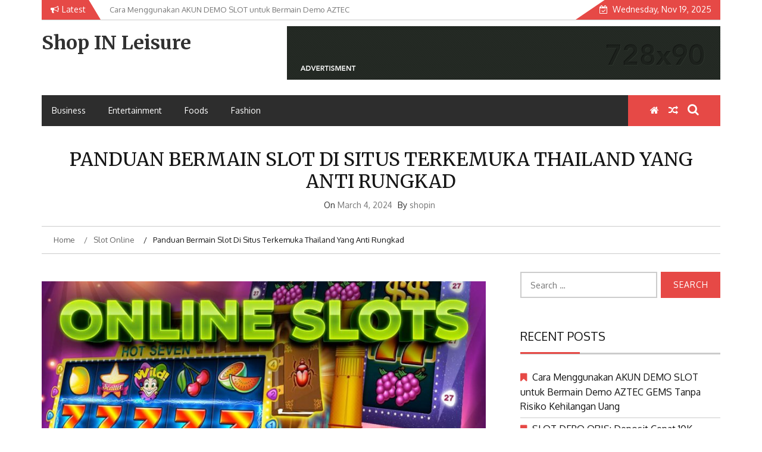

--- FILE ---
content_type: text/html; charset=UTF-8
request_url: https://www.shopinleisure.com/panduan-bermain-slot-di-situs-terkemuka-thailand-yang-anti-rungkad/
body_size: 12986
content:
    <!DOCTYPE html>
    <html lang="en-US" prefix="og: https://ogp.me/ns#">



<head>

	        <meta charset="UTF-8">
        <meta name="viewport" content="width=device-width, initial-scale=1">
        <link rel="profile" href="https://gmpg.org/xfn/11">
        <link rel="pingback" href="https://www.shopinleisure.com/xmlrpc.php">
        <style type="text/css">.top-header,
          .site-header,
          body:not(.home) #page .site-content, 
          body.home.blog #page .site-content {background-color:#fff}section.wrapper-slider .slide-pager .cycle-pager-active,section.wrapper-slider .slide-pager .cycle-pager-active:visited,section.wrapper-slider .slide-pager .cycle-pager-active:hover,section.wrapper-slider .slide-pager .cycle-pager-active:focus,section.wrapper-slider .slide-pager .cycle-pager-active:active,.title-divider,.title-divider:visited,.block-overlay-hover,.block-overlay-hover:visited,#gmaptoggle,#gmaptoggle:visited,.evision-back-to-top,.evision-back-to-top:visited,.search-form .search-submit,.search-form .search-submit:visited,.widget_calendar tbody a,.widget_calendar tbody a:visited,.wrap-portfolio .button.is-checked,.button.button-outline:hover,.button.button-outline:focus,.button.button-outline:active,.radius-thumb-holder,.radius-thumb-holder:before,.radius-thumb-holder:hover:before,.radius-thumb-holder:focus:before,.radius-thumb-holder:active:before,#pbCloseBtn:hover:before,.slide-pager .cycle-pager-active,.slick-dots .slick-active button,.slide-pager span:hover,.featurepost .latestpost-footer .moredetail a,.featurepost .latestpost-footer .moredetail a:visited,#load-wrap,.back-tonav,.back-tonav:visited,.wrap-service .box-container .box-inner:hover .box-content,.wrap-service .box-container .box-inner:focus .box-content,.search-holder .search-bg.search-open form,.top-header .noticebar .notice-title,.top-header .timer,.nav-buttons,.widget .widgettitle:after,.widget .widget-title:after,.widget input.search-submit,.widget .search-form .search-submit,.widget .search-form .search-submit:focus,.main-navigation.sec-main-navigation ul li.current_page_item:before,.comments-area input[type="submit"],.wrap-nav .wrap-inner{background-color:#e64946}.wrapper-slider,.flip-container .front,.flip-container .back,.wrap-nav .wrap-inner{border-color:#e64946!important}@media screen and (min-width:768px){.main-navigation .current_page_item>a:after,.main-navigation .current-menu-item>a:after,.main-navigation .current_page_ancestor>a:after,.main-navigation li.active>a:after,.main-navigation li.active>a:after,.main-navigation li.active>a:after,.main-navigation li.current_page_parent a:after{background-color:#e64946}}.latestpost-footer .moredetail a,.latestpost-footer .moredetail a:visited,aside#secondary .widget ul li:before,aside#secondary .tagcloud a:before{color:#e64946}.site-header .wrapper-site-identity .site-branding .site-title a,.site-header .wrapper-site-identity .site-title a:visited,.site-header .wrapper-site-identity .site-branding .site-description,.page-inner-title .entry-header time{color:#313131}.nav-buttons .button-list a:hover i,.nav-buttons .button-list a:hover span,.nav-buttons .button-list a:hover .page-links a,.page-links .nav-buttons .button-list a:hover a,.nav-buttons .button-list a:focus i,.nav-buttons .button-list a:focus span,.nav-buttons .button-list a:focus .page-links a,.page-links .nav-buttons .button-list a:focus a,.nav-buttons .button-list a:active i,.nav-buttons .button-list a:active span,.nav-buttons .button-list a:active .page-links a,.page-links .nav-buttons .button-list a:active a,.nav-buttons .button-list a:visited:hover i,.nav-buttons .button-list a:visited:hover span,.nav-buttons .button-list a:visited:hover .page-links a,.page-links .nav-buttons .button-list a:visited:hover a,.nav-buttons .button-list a:visited:focus i,.nav-buttons .button-list a:visited:focus span,.nav-buttons .button-list a:visited:focus .page-links a,.page-links .nav-buttons .button-list a:visited:focus a,.nav-buttons .button-list a:visited:active i,.nav-buttons .button-list a:visited:active span,.nav-buttons .button-list a:visited:active .page-links a,.page-links .nav-buttons .button-list a:visited:active a,.nav-buttons .button-list button:hover i,.nav-buttons .button-list button:hover span,.nav-buttons .button-list button:hover .page-links a,.page-links .nav-buttons .button-list button:hover a,.nav-buttons .button-list button:focus i,.nav-buttons .button-list button:focus span,.nav-buttons .button-list button:focus .page-links a,.page-links .nav-buttons .button-list button:focus a,.nav-buttons .button-list button:active i,.nav-buttons .button-list button:active span,.nav-buttons .button-list button:active .page-links a,.page-links .nav-buttons .button-list button:active a,.nav-buttons .button-list button:visited:hover i,.nav-buttons .button-list button:visited:hover span,.nav-buttons .button-list button:visited:hover .page-links a,.page-links .nav-buttons .button-list button:visited:hover a,.nav-buttons .button-list button:visited:focus i,.nav-buttons .button-list button:visited:focus span,.nav-buttons .button-list button:visited:focus .page-links a,.page-links .nav-buttons .button-list button:visited:focus a,.nav-buttons .button-list button:visited:active i,.nav-buttons .button-list button:visited:active span,.nav-buttons .button-list button:visited:active .page-links a,.page-links .nav-buttons .button-list button:visited:active a a:active,a:hover,.thumb-post .overlay-post-content a:hover,.thumb-post .overlay-post-content a:focus,.thumb-post .overlay-post-content a:active,.thumb-post .overlay-post-content a:visited:hover,.thumb-post .overlay-post-content a:visited:focus,.thumb-post .overlay-post-content a:visited:active,.main-navigation a:hover,.main-navigation a:focus,.main-navigation a:active,.main-navigation a:visited:hover,.main-navigation a:visited:focus,.main-navigation a:visited:active,.search-holder .button-search:hover,.search-holder .button-search:hover i{color:#e41410!important}html,body,p,button,input,select,textarea,pre,code,kbd,tt,var,samp,.main-navigation a,search-input-holder .search-field,.widget .widgettitle,.widget .widget-title{font-family:'Oxygen'}.site-header .wrapper-site-identity .site-title a,.site-header .wrapper-site-identity .site-description{font-family:'Merriweather'}h1,h1 a,h2,h2 a,h3,h3 a,h4,h4 a,h5,h5 a,h6,h6 a{font-family:'Merriweather'}</style>
    	<style>img:is([sizes="auto" i], [sizes^="auto," i]) {contain-intrinsic-size:3000px 1500px}</style>
	
<!-- Search Engine Optimization by Rank Math - https://s.rankmath.com/home -->
<title>Panduan Bermain Slot di Situs Terkemuka Thailand yang Anti Rungkad - Shop IN Leisure</title>
<meta name="description" content="Dunia perjudian online slot777 terus berkembang pesat dengan banyaknya situs judi yang bermunculan. Salah satu situs yang menonjol dan memiliki reputasi baik"/>
<meta name="robots" content="follow, index, max-snippet:-1, max-video-preview:-1, max-image-preview:large"/>
<link rel="canonical" href="https://www.shopinleisure.com/panduan-bermain-slot-di-situs-terkemuka-thailand-yang-anti-rungkad/"/>
<meta property="og:locale" content="en_US"/>
<meta property="og:type" content="article"/>
<meta property="og:title" content="Panduan Bermain Slot di Situs Terkemuka Thailand yang Anti Rungkad - Shop IN Leisure"/>
<meta property="og:description" content="Dunia perjudian online slot777 terus berkembang pesat dengan banyaknya situs judi yang bermunculan. Salah satu situs yang menonjol dan memiliki reputasi baik"/>
<meta property="og:url" content="https://www.shopinleisure.com/panduan-bermain-slot-di-situs-terkemuka-thailand-yang-anti-rungkad/"/>
<meta property="og:site_name" content="Shop IN Leisure"/>
<meta property="article:tag" content="judi online"/>
<meta property="article:tag" content="sbobet"/>
<meta property="article:tag" content="sbobet88"/>
<meta property="article:tag" content="situs slot"/>
<meta property="article:tag" content="slot gacor"/>
<meta property="article:tag" content="slot online"/>
<meta property="article:tag" content="slot777"/>
<meta property="article:section" content="Slot Online"/>
<meta property="og:image" content="https://www.shopinleisure.com/wp-content/uploads/2024/03/79.jpg"/>
<meta property="og:image:secure_url" content="https://www.shopinleisure.com/wp-content/uploads/2024/03/79.jpg"/>
<meta property="og:image:width" content="825"/>
<meta property="og:image:height" content="400"/>
<meta property="og:image:alt" content="slot777"/>
<meta property="og:image:type" content="image/jpeg"/>
<meta property="article:published_time" content="2024-03-04T03:10:35+00:00"/>
<meta name="twitter:card" content="summary_large_image"/>
<meta name="twitter:title" content="Panduan Bermain Slot di Situs Terkemuka Thailand yang Anti Rungkad - Shop IN Leisure"/>
<meta name="twitter:description" content="Dunia perjudian online slot777 terus berkembang pesat dengan banyaknya situs judi yang bermunculan. Salah satu situs yang menonjol dan memiliki reputasi baik"/>
<meta name="twitter:image" content="https://www.shopinleisure.com/wp-content/uploads/2024/03/79.jpg"/>
<meta name="twitter:label1" content="Written by"/>
<meta name="twitter:data1" content="shopin"/>
<meta name="twitter:label2" content="Time to read"/>
<meta name="twitter:data2" content="2 minutes"/>
<script type="application/ld+json" class="rank-math-schema">{"@context":"https://schema.org","@graph":[{"@type":["Person","Organization"],"@id":"https://www.shopinleisure.com/#person","name":"shopin"},{"@type":"WebSite","@id":"https://www.shopinleisure.com/#website","url":"https://www.shopinleisure.com","name":"shopin","publisher":{"@id":"https://www.shopinleisure.com/#person"},"inLanguage":"en-US"},{"@type":"ImageObject","@id":"https://www.shopinleisure.com/wp-content/uploads/2024/03/79.jpg","url":"https://www.shopinleisure.com/wp-content/uploads/2024/03/79.jpg","width":"825","height":"400","inLanguage":"en-US"},{"@type":"Person","@id":"https://www.shopinleisure.com/author/shopin/","name":"shopin","url":"https://www.shopinleisure.com/author/shopin/","image":{"@type":"ImageObject","@id":"https://secure.gravatar.com/avatar/2a8149f4bd8eb23c9e626c44aa0517c4?s=96&amp;d=mm&amp;r=g","url":"https://secure.gravatar.com/avatar/2a8149f4bd8eb23c9e626c44aa0517c4?s=96&amp;d=mm&amp;r=g","caption":"shopin","inLanguage":"en-US"},"sameAs":["http://shopinleisure.com"]},{"@type":"WebPage","@id":"https://www.shopinleisure.com/panduan-bermain-slot-di-situs-terkemuka-thailand-yang-anti-rungkad/#webpage","url":"https://www.shopinleisure.com/panduan-bermain-slot-di-situs-terkemuka-thailand-yang-anti-rungkad/","name":"Panduan Bermain Slot di Situs Terkemuka Thailand yang Anti Rungkad - Shop IN Leisure","datePublished":"2024-03-04T03:10:35+00:00","dateModified":"2024-03-04T03:10:35+00:00","author":{"@id":"https://www.shopinleisure.com/author/shopin/"},"isPartOf":{"@id":"https://www.shopinleisure.com/#website"},"primaryImageOfPage":{"@id":"https://www.shopinleisure.com/wp-content/uploads/2024/03/79.jpg"},"inLanguage":"en-US"},{"@type":"BlogPosting","headline":"Panduan Bermain Slot di Situs Terkemuka Thailand yang Anti Rungkad - Shop IN Leisure","keywords":"slot777","datePublished":"2024-03-04T03:10:35+00:00","dateModified":"2024-03-04T03:10:35+00:00","author":{"@id":"https://www.shopinleisure.com/author/shopin/"},"publisher":{"@id":"https://www.shopinleisure.com/#person"},"description":"Dunia perjudian online slot777 terus berkembang pesat dengan banyaknya situs judi yang bermunculan. Salah satu situs yang menonjol dan memiliki reputasi baik","name":"Panduan Bermain Slot di Situs Terkemuka Thailand yang Anti Rungkad - Shop IN Leisure","@id":"https://www.shopinleisure.com/panduan-bermain-slot-di-situs-terkemuka-thailand-yang-anti-rungkad/#richSnippet","isPartOf":{"@id":"https://www.shopinleisure.com/panduan-bermain-slot-di-situs-terkemuka-thailand-yang-anti-rungkad/#webpage"},"image":{"@id":"https://www.shopinleisure.com/wp-content/uploads/2024/03/79.jpg"},"inLanguage":"en-US","mainEntityOfPage":{"@id":"https://www.shopinleisure.com/panduan-bermain-slot-di-situs-terkemuka-thailand-yang-anti-rungkad/#webpage"}}]}</script>
<!-- /Rank Math WordPress SEO plugin -->

<link rel='dns-prefetch' href='//fonts.googleapis.com'/>
<link rel="alternate" type="application/rss+xml" title="Shop IN Leisure &raquo; Feed" href="https://www.shopinleisure.com/feed/"/>
<link rel="alternate" type="application/rss+xml" title="Shop IN Leisure &raquo; Comments Feed" href="https://www.shopinleisure.com/comments/feed/"/>
<link rel="alternate" type="application/rss+xml" title="Shop IN Leisure &raquo; Panduan Bermain Slot di Situs Terkemuka Thailand yang Anti Rungkad Comments Feed" href="https://www.shopinleisure.com/panduan-bermain-slot-di-situs-terkemuka-thailand-yang-anti-rungkad/feed/"/>
<script type="text/javascript">//<![CDATA[
window._wpemojiSettings={"baseUrl":"https:\/\/s.w.org\/images\/core\/emoji\/15.0.3\/72x72\/","ext":".png","svgUrl":"https:\/\/s.w.org\/images\/core\/emoji\/15.0.3\/svg\/","svgExt":".svg","source":{"concatemoji":"https:\/\/www.shopinleisure.com\/wp-includes\/js\/wp-emoji-release.min.js?ver=6.7.4"}};!function(i,n){var o,s,e;function c(e){try{var t={supportTests:e,timestamp:(new Date).valueOf()};sessionStorage.setItem(o,JSON.stringify(t))}catch(e){}}function p(e,t,n){e.clearRect(0,0,e.canvas.width,e.canvas.height),e.fillText(t,0,0);var t=new Uint32Array(e.getImageData(0,0,e.canvas.width,e.canvas.height).data),r=(e.clearRect(0,0,e.canvas.width,e.canvas.height),e.fillText(n,0,0),new Uint32Array(e.getImageData(0,0,e.canvas.width,e.canvas.height).data));return t.every(function(e,t){return e===r[t]})}function u(e,t,n){switch(t){case"flag":return n(e,"\ud83c\udff3\ufe0f\u200d\u26a7\ufe0f","\ud83c\udff3\ufe0f\u200b\u26a7\ufe0f")?!1:!n(e,"\ud83c\uddfa\ud83c\uddf3","\ud83c\uddfa\u200b\ud83c\uddf3")&&!n(e,"\ud83c\udff4\udb40\udc67\udb40\udc62\udb40\udc65\udb40\udc6e\udb40\udc67\udb40\udc7f","\ud83c\udff4\u200b\udb40\udc67\u200b\udb40\udc62\u200b\udb40\udc65\u200b\udb40\udc6e\u200b\udb40\udc67\u200b\udb40\udc7f");case"emoji":return!n(e,"\ud83d\udc26\u200d\u2b1b","\ud83d\udc26\u200b\u2b1b")}return!1}function f(e,t,n){var r="undefined"!=typeof WorkerGlobalScope&&self instanceof WorkerGlobalScope?new OffscreenCanvas(300,150):i.createElement("canvas"),a=r.getContext("2d",{willReadFrequently:!0}),o=(a.textBaseline="top",a.font="600 32px Arial",{});return e.forEach(function(e){o[e]=t(a,e,n)}),o}function t(e){var t=i.createElement("script");t.src=e,t.defer=!0,i.head.appendChild(t)}"undefined"!=typeof Promise&&(o="wpEmojiSettingsSupports",s=["flag","emoji"],n.supports={everything:!0,everythingExceptFlag:!0},e=new Promise(function(e){i.addEventListener("DOMContentLoaded",e,{once:!0})}),new Promise(function(t){var n=function(){try{var e=JSON.parse(sessionStorage.getItem(o));if("object"==typeof e&&"number"==typeof e.timestamp&&(new Date).valueOf()<e.timestamp+604800&&"object"==typeof e.supportTests)return e.supportTests}catch(e){}return null}();if(!n){if("undefined"!=typeof Worker&&"undefined"!=typeof OffscreenCanvas&&"undefined"!=typeof URL&&URL.createObjectURL&&"undefined"!=typeof Blob)try{var e="postMessage("+f.toString()+"("+[JSON.stringify(s),u.toString(),p.toString()].join(",")+"));",r=new Blob([e],{type:"text/javascript"}),a=new Worker(URL.createObjectURL(r),{name:"wpTestEmojiSupports"});return void(a.onmessage=function(e){c(n=e.data),a.terminate(),t(n)})}catch(e){}c(n=f(s,u,p))}t(n)}).then(function(e){for(var t in e)n.supports[t]=e[t],n.supports.everything=n.supports.everything&&n.supports[t],"flag"!==t&&(n.supports.everythingExceptFlag=n.supports.everythingExceptFlag&&n.supports[t]);n.supports.everythingExceptFlag=n.supports.everythingExceptFlag&&!n.supports.flag,n.DOMReady=!1,n.readyCallback=function(){n.DOMReady=!0}}).then(function(){return e}).then(function(){var e;n.supports.everything||(n.readyCallback(),(e=n.source||{}).concatemoji?t(e.concatemoji):e.wpemoji&&e.twemoji&&(t(e.twemoji),t(e.wpemoji)))}))}((window,document),window._wpemojiSettings);
//]]></script>
<style id='wp-emoji-styles-inline-css' type='text/css'>img.wp-smiley,img.emoji{display:inline!important;border:none!important;box-shadow:none!important;height:1em!important;width:1em!important;margin:0 .07em!important;vertical-align:-.1em!important;background:none!important;padding:0!important}</style>
<link rel='stylesheet' id='wp-block-library-css' href='https://www.shopinleisure.com/wp-includes/css/dist/block-library/style.min.css?ver=6.7.4' type='text/css' media='all'/>
<style id='wp-block-library-theme-inline-css' type='text/css'>.wp-block-audio :where(figcaption){color:#555;font-size:13px;text-align:center}.is-dark-theme .wp-block-audio :where(figcaption){color:#ffffffa6}.wp-block-audio{margin:0 0 1em}.wp-block-code{border:1px solid #ccc;border-radius:4px;font-family:Menlo,Consolas,monaco,monospace;padding:.8em 1em}.wp-block-embed :where(figcaption){color:#555;font-size:13px;text-align:center}.is-dark-theme .wp-block-embed :where(figcaption){color:#ffffffa6}.wp-block-embed{margin:0 0 1em}.blocks-gallery-caption{color:#555;font-size:13px;text-align:center}.is-dark-theme .blocks-gallery-caption{color:#ffffffa6}:root :where(.wp-block-image figcaption){color:#555;font-size:13px;text-align:center}.is-dark-theme :root :where(.wp-block-image figcaption){color:#ffffffa6}.wp-block-image{margin:0 0 1em}.wp-block-pullquote{border-bottom:4px solid;border-top:4px solid;color:currentColor;margin-bottom:1.75em}.wp-block-pullquote cite,.wp-block-pullquote footer,.wp-block-pullquote__citation{color:currentColor;font-size:.8125em;font-style:normal;text-transform:uppercase}.wp-block-quote{border-left:.25em solid;margin:0 0 1.75em;padding-left:1em}.wp-block-quote cite,.wp-block-quote footer{color:currentColor;font-size:.8125em;font-style:normal;position:relative}.wp-block-quote:where(.has-text-align-right){border-left:none;border-right:.25em solid;padding-left:0;padding-right:1em}.wp-block-quote:where(.has-text-align-center){border:none;padding-left:0}.wp-block-quote.is-large,.wp-block-quote.is-style-large,.wp-block-quote:where(.is-style-plain){border:none}.wp-block-search .wp-block-search__label{font-weight:700}.wp-block-search__button{border:1px solid #ccc;padding:.375em .625em}:where(.wp-block-group.has-background){padding:1.25em 2.375em}.wp-block-separator.has-css-opacity{opacity:.4}.wp-block-separator{border:none;border-bottom:2px solid;margin-left:auto;margin-right:auto}.wp-block-separator.has-alpha-channel-opacity{opacity:1}.wp-block-separator:not(.is-style-wide):not(.is-style-dots){width:100px}.wp-block-separator.has-background:not(.is-style-dots){border-bottom:none;height:1px}.wp-block-separator.has-background:not(.is-style-wide):not(.is-style-dots){height:2px}.wp-block-table{margin:0 0 1em}.wp-block-table td,.wp-block-table th{word-break:normal}.wp-block-table :where(figcaption){color:#555;font-size:13px;text-align:center}.is-dark-theme .wp-block-table :where(figcaption){color:#ffffffa6}.wp-block-video :where(figcaption){color:#555;font-size:13px;text-align:center}.is-dark-theme .wp-block-video :where(figcaption){color:#ffffffa6}.wp-block-video{margin:0 0 1em}:root :where(.wp-block-template-part.has-background){margin-bottom:0;margin-top:0;padding:1.25em 2.375em}</style>
<style id='classic-theme-styles-inline-css' type='text/css'>.wp-block-button__link{color:#fff;background-color:#32373c;border-radius:9999px;box-shadow:none;text-decoration:none;padding:calc(.667em + 2px) calc(1.333em + 2px);font-size:1.125em}.wp-block-file__button{background:#32373c;color:#fff;text-decoration:none}</style>
<style id='global-styles-inline-css' type='text/css'>:root{--wp--preset--aspect-ratio--square:1;--wp--preset--aspect-ratio--4-3: 4/3;--wp--preset--aspect-ratio--3-4: 3/4;--wp--preset--aspect-ratio--3-2: 3/2;--wp--preset--aspect-ratio--2-3: 2/3;--wp--preset--aspect-ratio--16-9: 16/9;--wp--preset--aspect-ratio--9-16: 9/16;--wp--preset--color--black:#000;--wp--preset--color--cyan-bluish-gray:#abb8c3;--wp--preset--color--white:#fff;--wp--preset--color--pale-pink:#f78da7;--wp--preset--color--vivid-red:#cf2e2e;--wp--preset--color--luminous-vivid-orange:#ff6900;--wp--preset--color--luminous-vivid-amber:#fcb900;--wp--preset--color--light-green-cyan:#7bdcb5;--wp--preset--color--vivid-green-cyan:#00d084;--wp--preset--color--pale-cyan-blue:#8ed1fc;--wp--preset--color--vivid-cyan-blue:#0693e3;--wp--preset--color--vivid-purple:#9b51e0;--wp--preset--gradient--vivid-cyan-blue-to-vivid-purple:linear-gradient(135deg,rgba(6,147,227,1) 0%,#9b51e0 100%);--wp--preset--gradient--light-green-cyan-to-vivid-green-cyan:linear-gradient(135deg,#7adcb4 0%,#00d082 100%);--wp--preset--gradient--luminous-vivid-amber-to-luminous-vivid-orange:linear-gradient(135deg,rgba(252,185,0,1) 0%,rgba(255,105,0,1) 100%);--wp--preset--gradient--luminous-vivid-orange-to-vivid-red:linear-gradient(135deg,rgba(255,105,0,1) 0%,#cf2e2e 100%);--wp--preset--gradient--very-light-gray-to-cyan-bluish-gray:linear-gradient(135deg,#eee 0%,#a9b8c3 100%);--wp--preset--gradient--cool-to-warm-spectrum:linear-gradient(135deg,#4aeadc 0%,#9778d1 20%,#cf2aba 40%,#ee2c82 60%,#fb6962 80%,#fef84c 100%);--wp--preset--gradient--blush-light-purple:linear-gradient(135deg,#ffceec 0%,#9896f0 100%);--wp--preset--gradient--blush-bordeaux:linear-gradient(135deg,#fecda5 0%,#fe2d2d 50%,#6b003e 100%);--wp--preset--gradient--luminous-dusk:linear-gradient(135deg,#ffcb70 0%,#c751c0 50%,#4158d0 100%);--wp--preset--gradient--pale-ocean:linear-gradient(135deg,#fff5cb 0%,#b6e3d4 50%,#33a7b5 100%);--wp--preset--gradient--electric-grass:linear-gradient(135deg,#caf880 0%,#71ce7e 100%);--wp--preset--gradient--midnight:linear-gradient(135deg,#020381 0%,#2874fc 100%);--wp--preset--font-size--small:13px;--wp--preset--font-size--medium:20px;--wp--preset--font-size--large:36px;--wp--preset--font-size--x-large:42px;--wp--preset--spacing--20:.44rem;--wp--preset--spacing--30:.67rem;--wp--preset--spacing--40:1rem;--wp--preset--spacing--50:1.5rem;--wp--preset--spacing--60:2.25rem;--wp--preset--spacing--70:3.38rem;--wp--preset--spacing--80:5.06rem;--wp--preset--shadow--natural:6px 6px 9px rgba(0,0,0,.2);--wp--preset--shadow--deep:12px 12px 50px rgba(0,0,0,.4);--wp--preset--shadow--sharp:6px 6px 0 rgba(0,0,0,.2);--wp--preset--shadow--outlined:6px 6px 0 -3px rgba(255,255,255,1) , 6px 6px rgba(0,0,0,1);--wp--preset--shadow--crisp:6px 6px 0 rgba(0,0,0,1)}:where(.is-layout-flex){gap:.5em}:where(.is-layout-grid){gap:.5em}body .is-layout-flex{display:flex}.is-layout-flex{flex-wrap:wrap;align-items:center}.is-layout-flex > :is(*, div){margin:0}body .is-layout-grid{display:grid}.is-layout-grid > :is(*, div){margin:0}:where(.wp-block-columns.is-layout-flex){gap:2em}:where(.wp-block-columns.is-layout-grid){gap:2em}:where(.wp-block-post-template.is-layout-flex){gap:1.25em}:where(.wp-block-post-template.is-layout-grid){gap:1.25em}.has-black-color{color:var(--wp--preset--color--black)!important}.has-cyan-bluish-gray-color{color:var(--wp--preset--color--cyan-bluish-gray)!important}.has-white-color{color:var(--wp--preset--color--white)!important}.has-pale-pink-color{color:var(--wp--preset--color--pale-pink)!important}.has-vivid-red-color{color:var(--wp--preset--color--vivid-red)!important}.has-luminous-vivid-orange-color{color:var(--wp--preset--color--luminous-vivid-orange)!important}.has-luminous-vivid-amber-color{color:var(--wp--preset--color--luminous-vivid-amber)!important}.has-light-green-cyan-color{color:var(--wp--preset--color--light-green-cyan)!important}.has-vivid-green-cyan-color{color:var(--wp--preset--color--vivid-green-cyan)!important}.has-pale-cyan-blue-color{color:var(--wp--preset--color--pale-cyan-blue)!important}.has-vivid-cyan-blue-color{color:var(--wp--preset--color--vivid-cyan-blue)!important}.has-vivid-purple-color{color:var(--wp--preset--color--vivid-purple)!important}.has-black-background-color{background-color:var(--wp--preset--color--black)!important}.has-cyan-bluish-gray-background-color{background-color:var(--wp--preset--color--cyan-bluish-gray)!important}.has-white-background-color{background-color:var(--wp--preset--color--white)!important}.has-pale-pink-background-color{background-color:var(--wp--preset--color--pale-pink)!important}.has-vivid-red-background-color{background-color:var(--wp--preset--color--vivid-red)!important}.has-luminous-vivid-orange-background-color{background-color:var(--wp--preset--color--luminous-vivid-orange)!important}.has-luminous-vivid-amber-background-color{background-color:var(--wp--preset--color--luminous-vivid-amber)!important}.has-light-green-cyan-background-color{background-color:var(--wp--preset--color--light-green-cyan)!important}.has-vivid-green-cyan-background-color{background-color:var(--wp--preset--color--vivid-green-cyan)!important}.has-pale-cyan-blue-background-color{background-color:var(--wp--preset--color--pale-cyan-blue)!important}.has-vivid-cyan-blue-background-color{background-color:var(--wp--preset--color--vivid-cyan-blue)!important}.has-vivid-purple-background-color{background-color:var(--wp--preset--color--vivid-purple)!important}.has-black-border-color{border-color:var(--wp--preset--color--black)!important}.has-cyan-bluish-gray-border-color{border-color:var(--wp--preset--color--cyan-bluish-gray)!important}.has-white-border-color{border-color:var(--wp--preset--color--white)!important}.has-pale-pink-border-color{border-color:var(--wp--preset--color--pale-pink)!important}.has-vivid-red-border-color{border-color:var(--wp--preset--color--vivid-red)!important}.has-luminous-vivid-orange-border-color{border-color:var(--wp--preset--color--luminous-vivid-orange)!important}.has-luminous-vivid-amber-border-color{border-color:var(--wp--preset--color--luminous-vivid-amber)!important}.has-light-green-cyan-border-color{border-color:var(--wp--preset--color--light-green-cyan)!important}.has-vivid-green-cyan-border-color{border-color:var(--wp--preset--color--vivid-green-cyan)!important}.has-pale-cyan-blue-border-color{border-color:var(--wp--preset--color--pale-cyan-blue)!important}.has-vivid-cyan-blue-border-color{border-color:var(--wp--preset--color--vivid-cyan-blue)!important}.has-vivid-purple-border-color{border-color:var(--wp--preset--color--vivid-purple)!important}.has-vivid-cyan-blue-to-vivid-purple-gradient-background{background:var(--wp--preset--gradient--vivid-cyan-blue-to-vivid-purple)!important}.has-light-green-cyan-to-vivid-green-cyan-gradient-background{background:var(--wp--preset--gradient--light-green-cyan-to-vivid-green-cyan)!important}.has-luminous-vivid-amber-to-luminous-vivid-orange-gradient-background{background:var(--wp--preset--gradient--luminous-vivid-amber-to-luminous-vivid-orange)!important}.has-luminous-vivid-orange-to-vivid-red-gradient-background{background:var(--wp--preset--gradient--luminous-vivid-orange-to-vivid-red)!important}.has-very-light-gray-to-cyan-bluish-gray-gradient-background{background:var(--wp--preset--gradient--very-light-gray-to-cyan-bluish-gray)!important}.has-cool-to-warm-spectrum-gradient-background{background:var(--wp--preset--gradient--cool-to-warm-spectrum)!important}.has-blush-light-purple-gradient-background{background:var(--wp--preset--gradient--blush-light-purple)!important}.has-blush-bordeaux-gradient-background{background:var(--wp--preset--gradient--blush-bordeaux)!important}.has-luminous-dusk-gradient-background{background:var(--wp--preset--gradient--luminous-dusk)!important}.has-pale-ocean-gradient-background{background:var(--wp--preset--gradient--pale-ocean)!important}.has-electric-grass-gradient-background{background:var(--wp--preset--gradient--electric-grass)!important}.has-midnight-gradient-background{background:var(--wp--preset--gradient--midnight)!important}.has-small-font-size{font-size:var(--wp--preset--font-size--small)!important}.has-medium-font-size{font-size:var(--wp--preset--font-size--medium)!important}.has-large-font-size{font-size:var(--wp--preset--font-size--large)!important}.has-x-large-font-size{font-size:var(--wp--preset--font-size--x-large)!important}:where(.wp-block-post-template.is-layout-flex){gap:1.25em}:where(.wp-block-post-template.is-layout-grid){gap:1.25em}:where(.wp-block-columns.is-layout-flex){gap:2em}:where(.wp-block-columns.is-layout-grid){gap:2em}:root :where(.wp-block-pullquote){font-size:1.5em;line-height:1.6}</style>
<link rel='stylesheet' id='jquery-slick-css-css' href='https://www.shopinleisure.com/wp-content/themes/emag/assets/frameworks/slick/slick.css?ver=3.4.0' type='text/css' media='all'/>
<link rel='stylesheet' id='jquery-slick-theme-css' href='https://www.shopinleisure.com/wp-content/themes/emag/assets/frameworks/slick/slick-theme.css?ver=3.4.0' type='text/css' media='all'/>
<link rel='stylesheet' id='emag-style-css' href='https://www.shopinleisure.com/wp-content/themes/emag/style.css?ver=6.7.4' type='text/css' media='all'/>
<link rel='stylesheet' id='emag-google-fonts-css' href='https://fonts.googleapis.com/css?family=Oxygen%3A400%2C300%2C700%7CMerriweather%3A400%2C400italic%2C300%2C900%2C700%7CMerriweather%3A400%2C400italic%2C300%2C900%2C700&#038;ver=6.7.4' type='text/css' media='all'/>
<link rel='stylesheet' id='widget-css' href='https://www.shopinleisure.com/wp-content/themes/emag/inc/widgets/new-widgets/assets/widget.css?ver=6.7.4' type='text/css' media='all'/>
<script type="text/javascript" src="https://www.shopinleisure.com/wp-includes/js/jquery/jquery.min.js?ver=3.7.1" id="jquery-core-js"></script>
<script type="text/javascript" src="https://www.shopinleisure.com/wp-includes/js/jquery/jquery-migrate.min.js?ver=3.4.1" id="jquery-migrate-js"></script>
<link rel="https://api.w.org/" href="https://www.shopinleisure.com/wp-json/"/><link rel="alternate" title="JSON" type="application/json" href="https://www.shopinleisure.com/wp-json/wp/v2/posts/558"/><link rel="EditURI" type="application/rsd+xml" title="RSD" href="https://www.shopinleisure.com/xmlrpc.php?rsd"/>
<meta name="generator" content="WordPress 6.7.4"/>
<link rel='shortlink' href='https://www.shopinleisure.com/?p=558'/>
<link rel="alternate" title="oEmbed (JSON)" type="application/json+oembed" href="https://www.shopinleisure.com/wp-json/oembed/1.0/embed?url=https%3A%2F%2Fwww.shopinleisure.com%2Fpanduan-bermain-slot-di-situs-terkemuka-thailand-yang-anti-rungkad%2F"/>
<link rel="alternate" title="oEmbed (XML)" type="text/xml+oembed" href="https://www.shopinleisure.com/wp-json/oembed/1.0/embed?url=https%3A%2F%2Fwww.shopinleisure.com%2Fpanduan-bermain-slot-di-situs-terkemuka-thailand-yang-anti-rungkad%2F&#038;format=xml"/>
<style type="text/css">.recentcomments a{display:inline!important;padding:0!important;margin:0!important}</style><link rel="icon" href="https://www.shopinleisure.com/wp-content/uploads/2022/05/cropped-android-chrome-512x512-1-32x32.png" sizes="32x32"/>
<link rel="icon" href="https://www.shopinleisure.com/wp-content/uploads/2022/05/cropped-android-chrome-512x512-1-192x192.png" sizes="192x192"/>
<link rel="apple-touch-icon" href="https://www.shopinleisure.com/wp-content/uploads/2022/05/cropped-android-chrome-512x512-1-180x180.png"/>
<meta name="msapplication-TileImage" content="https://www.shopinleisure.com/wp-content/uploads/2022/05/cropped-android-chrome-512x512-1-270x270.png"/>

</head>

<body class="post-template-default single single-post postid-558 single-format-standard wp-embed-responsive evision-right-sidebar group-blog">

    <div id="page" class="site">
    <a class="skip-link screen-reader-text" href="#content">Skip to content</a>
    <header class="wrapper top-header">
        <div class="container">
            <div class="wrap-inner">
                <div class="row">
                    <div class="col-xs-12 col-sm-12 col-md-6 top-header-left">
                                                    <div class="noticebar">
                                                                    <span class="notice-title">Latest</span>
                                                                <div class="ticker">
                                    <div id="cycle-slideshow-ticker" class="cycle-slideshow" data-cycle-log="false" data-cycle-swipe=true data-cycle-timeout=5000 data-cycle-fx=scrollVert data-cycle-speed=1000 data-cycle-carousel-fluid=true data-cycle-carousel-visible=5 data-cycle-pause-on-hover=true data-cycle-auto-height=container data-cycle-slides="> div">
                                                                                                <div class="slide-item">
                                                        <a href="https://www.shopinleisure.com/cara-menggunakan-akun-demo-slot-untuk-bermain-demo-aztec-gems-tanpa-risiko-kehilangan-uang/">
                                                            <span class="notice-content">Cara Menggunakan AKUN DEMO SLOT untuk Bermain Demo AZTEC GEMS Tanpa Risiko Kehilangan Uang</span>
                                                        </a>
                                                    </div>
                                                                                                    <div class="slide-item">
                                                        <a href="https://www.shopinleisure.com/slot-depo-qris-deposit-cepat-10k-tanpa-potongan-dan-bisa-maxwin/">
                                                            <span class="notice-content">SLOT DEPO QRIS: Deposit Cepat 10K, Tanpa Potongan dan Bisa Maxwin!</span>
                                                        </a>
                                                    </div>
                                                                                                    <div class="slide-item">
                                                        <a href="https://www.shopinleisure.com/spaceman-slot-2025-slot-online-bikin-nagih-dan-cuan/">
                                                            <span class="notice-content">SPACEMAN SLOT 2025, Slot Online Bikin Nagih dan Cuan!</span>
                                                        </a>
                                                    </div>
                                                                                                    <div class="slide-item">
                                                        <a href="https://www.shopinleisure.com/inilah-waktu-paling-tepat-main-slot-gacor-gampang-menang-di-slot-777-hari-ini/">
                                                            <span class="notice-content">Inilah Waktu Paling Tepat Main Slot Gacor Gampang Menang di SLOT 777 Hari Ini!</span>
                                                        </a>
                                                    </div>
                                                                                                    <div class="slide-item">
                                                        <a href="https://www.shopinleisure.com/kehidupan-di-balik-keindahan-alam-bulangan-barat/">
                                                            <span class="notice-content">Kehidupan Di Balik Keindahan Alam Bulangan Barat</span>
                                                        </a>
                                                    </div>
                                                                                        </div>
                                    <div class="cycle-pager" id="slide-pager"></div>
                                </div>
                            </div>
                                            </div>
                    <div class="col-xs-12 col-sm-12 col-md-6 top-header-right">
                                                                            <div class="timer">
                                Wednesday, Nov 19, 2025                            </div>
                                            </div>
                </div>
            </div>
        </div>
    </header>
    <header id="masthead" class="wrapper wrap-head site-header">
        <div class="wrapper wrapper-site-identity">
            <div class="container">
                <div class="row">
                    <div class="col-xs-12 col-sm-12 col-md-4">
                        <div class="site-branding">
                                                                                            <p class="site-title"><a href="https://www.shopinleisure.com/" rel="home">Shop IN Leisure</a></p>
                                                        </div><!-- .site-branding -->
                    </div>
                                            <div class="col-xs-12 col-sm-12 col-md-8">
                            <div class="ads-section header-right">
                                <a href="#">
                                    <img src="https://www.shopinleisure.com/wp-content/themes/emag/assets/images/banner-add.png">
                                </a>
                            </div>
                        </div>
                                    </div>
            </div>
        </div>
    </header><!-- #masthead -->
    <nav class="wrapper wrap-nav">
        <div class="container">
            <div class="wrap-inner">
                <div class="sec-menu">
                    <nav id="sec-site-navigation" class="main-navigation sec-main-navigation" role="navigation" aria-label="secondary-menu">
                    
                    <div class="menu-main-menu-container"><ul id="primary-menu" class="primary-menu"><li id="menu-item-31" class="menu-item menu-item-type-taxonomy menu-item-object-category menu-item-31"><a href="https://www.shopinleisure.com/category/business/">Business</a></li>
<li id="menu-item-32" class="menu-item menu-item-type-taxonomy menu-item-object-category menu-item-32"><a href="https://www.shopinleisure.com/category/entertainment/">Entertainment</a></li>
<li id="menu-item-33" class="menu-item menu-item-type-taxonomy menu-item-object-category menu-item-33"><a href="https://www.shopinleisure.com/category/foods/">Foods</a></li>
<li id="menu-item-34" class="menu-item menu-item-type-taxonomy menu-item-object-category menu-item-34"><a href="https://www.shopinleisure.com/category/fashion/">Fashion</a></li>
</ul></div>                    </nav><!-- #site-navigation -->
                    <div class="nav-holder">
                        <button id="sec-menu-toggle" class="menu-toggle" aria-controls="secondary-menu" aria-expanded="false"><span class="fa fa-bars"></span></button>
                        <div id="sec-site-header-menu" class="site-header-menu">
                            <div class="container">
                                <div class="row">
                                    <div class="col-xs-12 col-sm-12 col-md-12">
                                        <button id="mobile-menu-toggle-close" class="menu-toggle" aria-controls="secondary-menu"><span class="fa fa-close fa-2x"></span></button>
                                    </div>
                                    <div class="col-xs-12 col-sm-12 col-md-12">
                                        <nav id="sec-site-navigation-mobile" class="main-navigation sec-main-navigation" role="navigation" aria-label="secondary-menu">
                                        <div class="menu-main-menu-container"><ul id="primary-menu-mobile" class="primary-menu"><li class="menu-item menu-item-type-taxonomy menu-item-object-category menu-item-31"><a href="https://www.shopinleisure.com/category/business/">Business</a></li>
<li class="menu-item menu-item-type-taxonomy menu-item-object-category menu-item-32"><a href="https://www.shopinleisure.com/category/entertainment/">Entertainment</a></li>
<li class="menu-item menu-item-type-taxonomy menu-item-object-category menu-item-33"><a href="https://www.shopinleisure.com/category/foods/">Foods</a></li>
<li class="menu-item menu-item-type-taxonomy menu-item-object-category menu-item-34"><a href="https://www.shopinleisure.com/category/fashion/">Fashion</a></li>
</ul></div>                                        </nav><!-- #site-navigation -->
                                    </div>
                                </div>
                            </div>
                        </div><!-- site-header-menu -->
                    </div>
                </div>
                                    <div class="nav-buttons">
                                                    <div class="button-list">
                                <a href="https://www.shopinleisure.com"><i class="fa fa-home"></i></a>
                            </div>
                                                                            <div class="button-list">
                                <a href="https://www.shopinleisure.com/?random=1 "><i class="fa fa-random"></i></a>
                            </div>
                                                
                                                    <div class="button-list">
                                <div class="search-holder">
                                  <a class="button-search button-outline" href="#">
                                    <i class="fa fa-search"></i>
                                  </a>                                
                                </div>
                            </div>    
                                            </div>
                            </div>
             <div class="search-form-nav" id="top-search">
                <form role="search" method="get" class="search-form" action="https://www.shopinleisure.com/">
				<label>
					<span class="screen-reader-text">Search for:</span>
					<input type="search" class="search-field" placeholder="Search &hellip;" value="" name="s"/>
				</label>
				<input type="submit" class="search-submit" value="Search"/>
			</form>            </div>
        </div>
    </nav>
    <section class="wrapper">
        <div id="content" class="site-content">
					<div class="wrapper page-inner-title">
				<div class="container">
				    <div class="row">
				        <div class="col-md-12 col-sm-12 col-xs-12">
							<header class="entry-header inner-banner-no-image" style="background-image: url('')">
								<div class="inner-banner-overlay">
																		<h1 class="entry-title">Panduan Bermain Slot di Situs Terkemuka Thailand yang Anti Rungkad</h1>																			<header class="entry-header">
											<div class="entry-meta entry-inner">
												<span class="posted-on">On <a href="https://www.shopinleisure.com/2024/03/04/" rel="bookmark"><time class="entry-date published updated" datetime="2024-03-04T03:10:35+00:00">March 4, 2024</time></a></span><span class="byline"> By <span class="author vcard"><a class="url fn n" href="https://www.shopinleisure.com/author/shopin/">shopin</a></span></span>											</div><!-- .entry-meta -->
										</header><!-- .entry-header -->
																	</div>
							</header><!-- .entry-header -->
				        </div>
				    </div>
				</div>
			</div>

		<div id="breadcrumb" class="wrapper wrap-breadcrumb"><div class="container"><div role="navigation" aria-label="Breadcrumbs" class="breadcrumb-trail breadcrumbs" itemprop="breadcrumb"><ul class="trail-items" itemscope itemtype="http://schema.org/BreadcrumbList"><meta name="numberOfItems" content="3"/><meta name="itemListOrder" content="Ascending"/><li itemprop="itemListElement" itemscope itemtype="http://schema.org/ListItem" class="trail-item trail-begin"><a href="https://www.shopinleisure.com" rel="home"><span itemprop="name">Home</span></a><meta itemprop="position" content="1"/></li><li itemprop="itemListElement" itemscope itemtype="http://schema.org/ListItem" class="trail-item"><a href="https://www.shopinleisure.com/category/slot-online/"><span itemprop="name">Slot Online</span></a><meta itemprop="position" content="2"/></li><li itemprop="itemListElement" itemscope itemtype="http://schema.org/ListItem" class="trail-item trail-end"><span itemprop="name">Panduan Bermain Slot di Situs Terkemuka Thailand yang Anti Rungkad</span><meta itemprop="position" content="3"/></li></ul></div></div><!-- .container --></div><!-- #breadcrumb -->

	<div id="primary" class="content-area">
		<main id="main" class="site-main" role="main">

			<div class="entry-content">
		<div class='image-full'><img width="825" height="400" src="https://www.shopinleisure.com/wp-content/uploads/2024/03/79.jpg" class="attachment-full size-full wp-post-image" alt="" decoding="async" fetchpriority="high" srcset="https://www.shopinleisure.com/wp-content/uploads/2024/03/79.jpg 825w, https://www.shopinleisure.com/wp-content/uploads/2024/03/79-300x145.jpg 300w, https://www.shopinleisure.com/wp-content/uploads/2024/03/79-768x372.jpg 768w" sizes="(max-width: 825px) 100vw, 825px"/></div>
		<p>Dunia perjudian online <a href="https://www.medcafetahoe.com/" target="_blank" rel="noopener">slot777</a> terus berkembang pesat dengan banyaknya situs judi yang bermunculan. Salah satu situs yang menonjol dan memiliki reputasi baik adalah Situs Slot Gacor 777 Server Thailand. Situs ini menawarkan berbagai keunggulan yang membuatnya menjadi pilihan utama bagi para pecinta judi online.</p>
<h2>Keunggulan Situs Slot Gacor 777 Server Thailand</h2>
<ul>
<li><strong>Kepopuleran Slot777</strong><br/>
Situs Slot Gacor 777 Server Thailand dikenal dengan koleksi permainan slot yang lengkap dan menarik. Para pemain dapat menikmati berbagai jenis permainan slot yang disediakan dengan kualitas grafis yang memukau. Dengan adanya slot777, para pemain dapat merasakan sensasi bermain slot yang seru dan mengasyikkan.</li>
<li><strong>Kemudahan Akses</strong><br/>
Situs ini menyediakan layanan akses yang mudah dan cepat bagi para pemain. Dengan tampilan website yang user-friendly, para pemain dapat dengan mudah melakukan pembayaran, taruhan, dan penarikan kemenangan. Selain itu, Situs Slot Gacor 777 Server Thailand juga mendukung berbagai metode pembayaran yang memudahkan para pemain dalam bertransaksi.</li>
<li><strong>Keamanan Terjamin</strong><br/>
Keamanan merupakan hal yang sangat penting dalam dunia perjudian online. Situs Slot Gacor 777 Server Thailand menjaga keamanan data para pemain dengan sistem enkripsi yang canggih. Para pemain dapat bermain dengan tenang tanpa harus khawatir akan kebocoran data pribadi mereka.</li>
<li><strong>Pelayanan Pelanggan Profesional</strong><br/>
Situs ini memiliki tim customer service yang profesional dan responsif. Para pemain dapat menghubungi customer service kapan pun mereka membutuhkan bantuan atau informasi. Tim customer service akan dengan senang hati membantu para pemain dalam menyelesaikan masalah atau memberikan informasi yang diperlukan.</li>
<li><strong>Promosi dan Bonus Menarik</strong><br/>
Situs Slot Gacor 777 Server Thailand menawarkan berbagai promosi dan bonus yang menarik bagi para pemain. Dengan adanya promosi dan bonus tersebut, para pemain memiliki kesempatan untuk mendapatkan tambahan keuntungan dan hadiah menarik.</li>
</ul>
<h3>Tentang Server Thailand</h3>
<p>Server Thailand merupakan <a href="https://www.420-smokeshop.com/" target="_blank" rel="noopener">sbobet</a> salah satu server terbaik dalam dunia perjudian online. Server ini terkenal dengan performa yang stabil dan cepat, serta sistem keamanan yang terjamin. Dengan adanya Server Thailand, para pemain dapat menikmati pengalaman bermain yang lancar dan nyaman tanpa harus khawatir akan gangguan teknis.</p>
<h3>Sbobet: Platform Terbaik untuk Bermain Judi Online</h3>
<p>Selain Situs Slot Gacor 777 Server Thailand, Sbobet juga merupakan platform terbaik untuk bermain judi online. Dengan adanya Sbobet88, para pemain dapat menikmati berbagai jenis permainan judi dengan kualitas dan layanan yang terbaik. Proses daftar dan login sbobet pun mudah dan cepat, sehingga para pemain dapat segera memulai petualangan judi online mereka.</p>
<p>Situs Slot Gacor 777 Server Thailand menawarkan berbagai keunggulan yang membuatnya menjadi pilihan terbaik bagi para pecinta judi online. Dengan koleksi permainan slot yang lengkap, kemudahan akses, keamanan terjamin, pelayanan pelanggan profesional, dan promosi serta bonus menarik, Situs Slot Gacor 777 Server Thailand menjadi tempat yang ideal untuk bermain judi online.</p>
			</div><!-- .entry-content -->

	<footer class="entry-footer">
		<span class="cat-links">Posted in <a href="https://www.shopinleisure.com/category/slot-online/" rel="category tag">Slot Online</a></span><span class="tags-links">Tagged , <a href="https://www.shopinleisure.com/tag/judi-online/" rel="tag">judi online</a><a href="https://www.shopinleisure.com/tag/sbobet/" rel="tag">sbobet</a><a href="https://www.shopinleisure.com/tag/sbobet88/" rel="tag">sbobet88</a><a href="https://www.shopinleisure.com/tag/situs-slot/" rel="tag">situs slot</a><a href="https://www.shopinleisure.com/tag/slot-gacor/" rel="tag">slot gacor</a><a href="https://www.shopinleisure.com/tag/slot-online/" rel="tag">slot online</a><a href="https://www.shopinleisure.com/tag/slot777/" rel="tag">slot777</a></span>	</footer><!-- .entry-footer -->
</article><!-- #post-## -->


	<nav class="navigation post-navigation" aria-label="Posts">
		<h2 class="screen-reader-text">Post navigation</h2>
		<div class="nav-links"><div class="nav-previous"><a href="https://www.shopinleisure.com/simak-ulasan-terbaru-tentang-mahjong-ways-2/" rel="prev"><span class="post-navi" aria-hidden="true">PREVIOUS POST</span> <span class="screen-reader-text">Previous post:</span> <span class="post-title">Simak Ulasan Terbaru tentang Mahjong Ways 2</span></a></div><div class="nav-next"><a href="https://www.shopinleisure.com/link-alternatif-situs-roulette-online-terpercaya-barbarian-fury/" rel="next"><span class="post-navi" aria-hidden="true">NEXT POST</span> <span class="screen-reader-text">Next post:</span> <span class="post-title">Link Alternatif Situs Roulette Online Terpercaya Barbarian Fury</span></a></div></div>
	</nav>
<div id="comments" class="comments-area">

		<div id="respond" class="comment-respond">
		<h3 id="reply-title" class="comment-reply-title">Leave a Reply <small><a rel="nofollow" id="cancel-comment-reply-link" href="/panduan-bermain-slot-di-situs-terkemuka-thailand-yang-anti-rungkad/#respond" style="display:none;">Cancel reply</a></small></h3><form action="https://www.shopinleisure.com/wp-comments-post.php" method="post" id="commentform" class="comment-form" novalidate><p class="comment-notes"><span id="email-notes">Your email address will not be published.</span> <span class="required-field-message">Required fields are marked <span class="required">*</span></span></p><p class="comment-form-comment"><label for="comment">Comment <span class="required">*</span></label> <textarea id="comment" name="comment" cols="45" rows="8" maxlength="65525" required></textarea></p><p class="comment-form-author"><label for="author">Name <span class="required">*</span></label> <input id="author" name="author" type="text" value="" size="30" maxlength="245" autocomplete="name" required /></p>
<p class="comment-form-email"><label for="email">Email <span class="required">*</span></label> <input id="email" name="email" type="email" value="" size="30" maxlength="100" aria-describedby="email-notes" autocomplete="email" required /></p>
<p class="comment-form-url"><label for="url">Website</label> <input id="url" name="url" type="url" value="" size="30" maxlength="200" autocomplete="url"/></p>
<p class="comment-form-cookies-consent"><input id="wp-comment-cookies-consent" name="wp-comment-cookies-consent" type="checkbox" value="yes"/> <label for="wp-comment-cookies-consent">Save my name, email, and website in this browser for the next time I comment.</label></p>
<p class="form-submit"><input name="submit" type="submit" id="submit" class="submit" value="Post Comment"/> <input type='hidden' name='comment_post_ID' value='558' id='comment_post_ID'/>
<input type='hidden' name='comment_parent' id='comment_parent' value='0'/>
</p></form>	</div><!-- #respond -->
	
</div><!-- #comments -->

		</main><!-- #main -->
	</div><!-- #primary -->


<aside id="secondary" class="widget-area" role="complementary">
	<section id="search-2" class="widget widget_search"><form role="search" method="get" class="search-form" action="https://www.shopinleisure.com/">
				<label>
					<span class="screen-reader-text">Search for:</span>
					<input type="search" class="search-field" placeholder="Search &hellip;" value="" name="s"/>
				</label>
				<input type="submit" class="search-submit" value="Search"/>
			</form></section>
		<section id="recent-posts-2" class="widget widget_recent_entries">
		<h2 class="widget-title">Recent Posts</h2>
		<ul>
											<li>
					<a href="https://www.shopinleisure.com/cara-menggunakan-akun-demo-slot-untuk-bermain-demo-aztec-gems-tanpa-risiko-kehilangan-uang/">Cara Menggunakan AKUN DEMO SLOT untuk Bermain Demo AZTEC GEMS Tanpa Risiko Kehilangan Uang</a>
									</li>
											<li>
					<a href="https://www.shopinleisure.com/slot-depo-qris-deposit-cepat-10k-tanpa-potongan-dan-bisa-maxwin/">SLOT DEPO QRIS: Deposit Cepat 10K, Tanpa Potongan dan Bisa Maxwin!</a>
									</li>
											<li>
					<a href="https://www.shopinleisure.com/spaceman-slot-2025-slot-online-bikin-nagih-dan-cuan/">SPACEMAN SLOT 2025, Slot Online Bikin Nagih dan Cuan!</a>
									</li>
											<li>
					<a href="https://www.shopinleisure.com/inilah-waktu-paling-tepat-main-slot-gacor-gampang-menang-di-slot-777-hari-ini/">Inilah Waktu Paling Tepat Main Slot Gacor Gampang Menang di SLOT 777 Hari Ini!</a>
									</li>
											<li>
					<a href="https://www.shopinleisure.com/kehidupan-di-balik-keindahan-alam-bulangan-barat/">Kehidupan Di Balik Keindahan Alam Bulangan Barat</a>
									</li>
					</ul>

		</section><section id="recent-comments-2" class="widget widget_recent_comments"><h2 class="widget-title">Recent Comments</h2><ul id="recentcomments"></ul></section><section id="archives-2" class="widget widget_archive"><h2 class="widget-title">Archives</h2>
			<ul>
					<li><a href='https://www.shopinleisure.com/2025/11/'>November 2025</a></li>
	<li><a href='https://www.shopinleisure.com/2025/10/'>October 2025</a></li>
	<li><a href='https://www.shopinleisure.com/2025/09/'>September 2025</a></li>
	<li><a href='https://www.shopinleisure.com/2025/08/'>August 2025</a></li>
	<li><a href='https://www.shopinleisure.com/2025/07/'>July 2025</a></li>
	<li><a href='https://www.shopinleisure.com/2025/06/'>June 2025</a></li>
	<li><a href='https://www.shopinleisure.com/2025/05/'>May 2025</a></li>
	<li><a href='https://www.shopinleisure.com/2025/04/'>April 2025</a></li>
	<li><a href='https://www.shopinleisure.com/2025/03/'>March 2025</a></li>
	<li><a href='https://www.shopinleisure.com/2025/02/'>February 2025</a></li>
	<li><a href='https://www.shopinleisure.com/2025/01/'>January 2025</a></li>
	<li><a href='https://www.shopinleisure.com/2024/12/'>December 2024</a></li>
	<li><a href='https://www.shopinleisure.com/2024/11/'>November 2024</a></li>
	<li><a href='https://www.shopinleisure.com/2024/10/'>October 2024</a></li>
	<li><a href='https://www.shopinleisure.com/2024/09/'>September 2024</a></li>
	<li><a href='https://www.shopinleisure.com/2024/08/'>August 2024</a></li>
	<li><a href='https://www.shopinleisure.com/2024/07/'>July 2024</a></li>
	<li><a href='https://www.shopinleisure.com/2024/06/'>June 2024</a></li>
	<li><a href='https://www.shopinleisure.com/2024/05/'>May 2024</a></li>
	<li><a href='https://www.shopinleisure.com/2024/04/'>April 2024</a></li>
	<li><a href='https://www.shopinleisure.com/2024/03/'>March 2024</a></li>
	<li><a href='https://www.shopinleisure.com/2024/02/'>February 2024</a></li>
	<li><a href='https://www.shopinleisure.com/2024/01/'>January 2024</a></li>
	<li><a href='https://www.shopinleisure.com/2023/12/'>December 2023</a></li>
	<li><a href='https://www.shopinleisure.com/2023/11/'>November 2023</a></li>
	<li><a href='https://www.shopinleisure.com/2023/10/'>October 2023</a></li>
	<li><a href='https://www.shopinleisure.com/2023/09/'>September 2023</a></li>
	<li><a href='https://www.shopinleisure.com/2023/08/'>August 2023</a></li>
	<li><a href='https://www.shopinleisure.com/2023/07/'>July 2023</a></li>
	<li><a href='https://www.shopinleisure.com/2023/06/'>June 2023</a></li>
	<li><a href='https://www.shopinleisure.com/2023/05/'>May 2023</a></li>
	<li><a href='https://www.shopinleisure.com/2023/03/'>March 2023</a></li>
	<li><a href='https://www.shopinleisure.com/2023/02/'>February 2023</a></li>
	<li><a href='https://www.shopinleisure.com/2022/05/'>May 2022</a></li>
	<li><a href='https://www.shopinleisure.com/2022/04/'>April 2022</a></li>
	<li><a href='https://www.shopinleisure.com/2017/05/'>May 2017</a></li>
	<li><a href='https://www.shopinleisure.com/2017/04/'>April 2017</a></li>
			</ul>

			</section><section id="categories-2" class="widget widget_categories"><h2 class="widget-title">Categories</h2>
			<ul>
					<li class="cat-item cat-item-2"><a href="https://www.shopinleisure.com/category/business/">Business</a>
</li>
	<li class="cat-item cat-item-3"><a href="https://www.shopinleisure.com/category/entertainment/">Entertainment</a>
</li>
	<li class="cat-item cat-item-5"><a href="https://www.shopinleisure.com/category/fashion/">Fashion</a>
</li>
	<li class="cat-item cat-item-4"><a href="https://www.shopinleisure.com/category/foods/">Foods</a>
</li>
	<li class="cat-item cat-item-396"><a href="https://www.shopinleisure.com/category/gates-of-olympus/">Gates Of Olympus</a>
</li>
	<li class="cat-item cat-item-60"><a href="https://www.shopinleisure.com/category/health/">Health</a>
</li>
	<li class="cat-item cat-item-73"><a href="https://www.shopinleisure.com/category/keuangan/">Keuangan</a>
</li>
	<li class="cat-item cat-item-63"><a href="https://www.shopinleisure.com/category/slot/">Slot</a>
</li>
	<li class="cat-item cat-item-449"><a href="https://www.shopinleisure.com/category/slot-bet-100/">slot bet 100</a>
</li>
	<li class="cat-item cat-item-66"><a href="https://www.shopinleisure.com/category/slot-online/">Slot Online</a>
</li>
	<li class="cat-item cat-item-487"><a href="https://www.shopinleisure.com/category/slot88/">slot88</a>
</li>
	<li class="cat-item cat-item-453"><a href="https://www.shopinleisure.com/category/starlight-princess/">starlight princess</a>
</li>
	<li class="cat-item cat-item-1"><a href="https://www.shopinleisure.com/category/uncategorized/">Uncategorized</a>
</li>
			</ul>

			</section><section id="meta-2" class="widget widget_meta"><h2 class="widget-title">Meta</h2>
		<ul>
						<li><a rel="nofollow" href="https://www.shopinleisure.com/wp-login.php">Log in</a></li>
			<li><a href="https://www.shopinleisure.com/feed/">Entries feed</a></li>
			<li><a href="https://www.shopinleisure.com/comments/feed/">Comments feed</a></li>

			<li><a href="https://wordpress.org/">WordPress.org</a></li>
		</ul>

		</section></aside><!-- #secondary -->
        </div><!-- #content -->
    </section>
        <!-- *****************************************
             Footer section starts
    ****************************************** -->
    <footer class="wrapper wrap-footer">
     
        <!-- footer site info -->
        <section id="colophon" class="wrapper site-footer" role="contentinfo">
            <div class="container">
                <div class="row">
                    <div class="xs-12 col-sm-6 col-md-6">
                        <div class="site-info">
                            Copyright &copy; All right reserved.                                                            <span class="sep"> | </span>
                                Theme: eMag by <a href="http://evisionthemes.com/" target="_blank" rel="designer">eVisionThemes </a>                                                        </div><!-- .site-info -->
                    </div>
                                    </div>
            </div>
        </section><!-- #colophon -->     

    </footer><!-- #colophon -->
    <!-- *****************************************
             Footer section ends
    ****************************************** -->
                    <a id="gotop" class="evision-back-to-top" href="#page"><i class="fa fa-angle-up"></i></a>
            </div><!-- #page -->
    <script type="text/javascript" src="https://www.shopinleisure.com/wp-content/themes/emag/assets/js/modernizr.min.js?ver=2.8.3" id="jquery-modernizr-js"></script>
<script type="text/javascript" src="https://www.shopinleisure.com/wp-content/themes/emag/assets/frameworks/jquery.easing/jquery.easing.js?ver=0.3.6" id="jquery-easing-js"></script>
<script type="text/javascript" src="https://www.shopinleisure.com/wp-content/themes/emag/assets/frameworks/slick/slick.min.js?ver=1.6.0" id="jquery-slick-js"></script>
<script type="text/javascript" src="https://www.shopinleisure.com/wp-content/themes/emag/assets/frameworks/waypoints/jquery.waypoints.min.js?ver=4.0.0" id="jquery-waypoints-js"></script>
<script type="text/javascript" src="https://www.shopinleisure.com/wp-content/themes/emag/assets/frameworks/cycle2/jquery.cycle2.js?ver=2.1.6" id="jquery-cycle2-script-js"></script>
<script type="text/javascript" src="https://www.shopinleisure.com/wp-content/themes/emag/assets/js/evision-custom.js?ver=6.7.4" id="emag-custom-js-js"></script>
<script type="text/javascript" src="https://www.shopinleisure.com/wp-content/themes/emag/js/skip-link-focus-fix.js?ver=20151215" id="emag-skip-link-focus-fix-js"></script>
<script type="text/javascript" src="https://www.shopinleisure.com/wp-includes/js/comment-reply.min.js?ver=6.7.4" id="comment-reply-js" async="async" data-wp-strategy="async"></script>
<script defer src="https://static.cloudflareinsights.com/beacon.min.js/vcd15cbe7772f49c399c6a5babf22c1241717689176015" integrity="sha512-ZpsOmlRQV6y907TI0dKBHq9Md29nnaEIPlkf84rnaERnq6zvWvPUqr2ft8M1aS28oN72PdrCzSjY4U6VaAw1EQ==" data-cf-beacon='{"version":"2024.11.0","token":"db6f497315b34f7a9ccb2e51fa23353d","r":1,"server_timing":{"name":{"cfCacheStatus":true,"cfEdge":true,"cfExtPri":true,"cfL4":true,"cfOrigin":true,"cfSpeedBrain":true},"location_startswith":null}}' crossorigin="anonymous"></script>
</body>
</html>